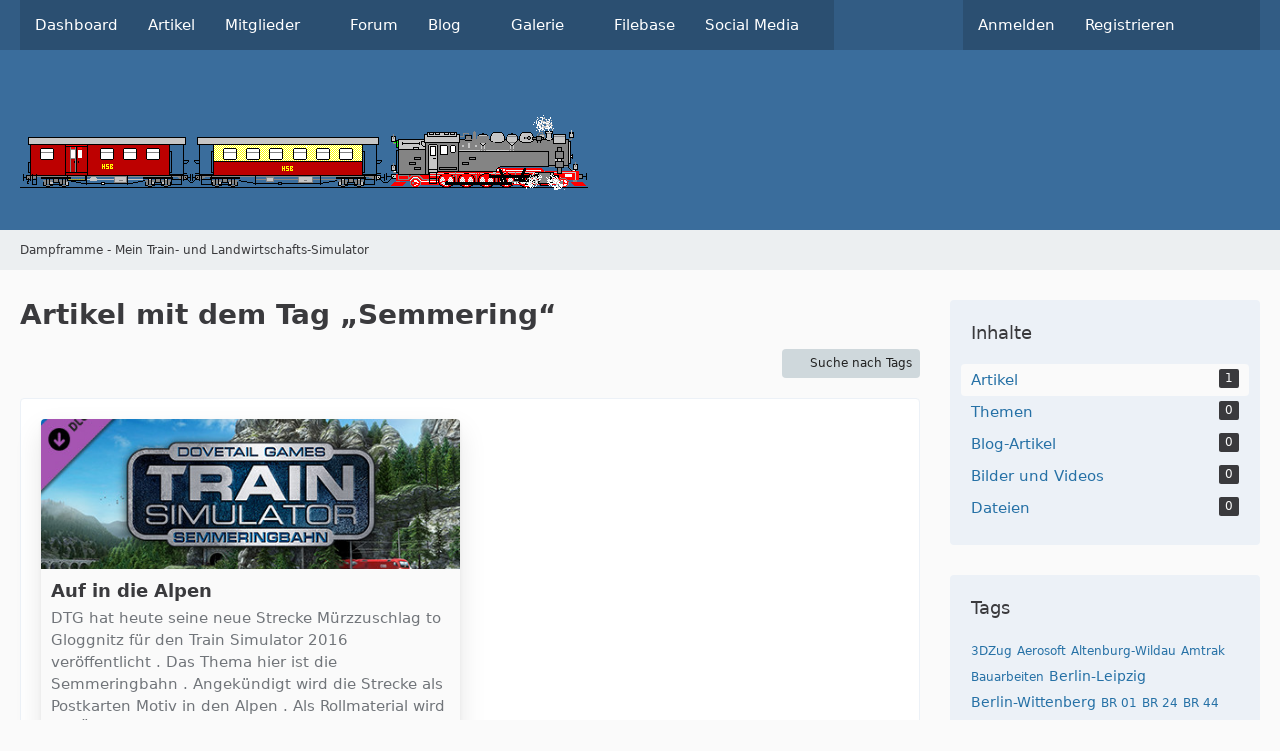

--- FILE ---
content_type: text/html; charset=UTF-8
request_url: https://www.dampframme.de/index.php?tagged/131-semmering/&objectType=com.woltlab.wcf.article
body_size: 9535
content:






<!DOCTYPE html>
<html
	dir="ltr"
	lang="de"
	data-color-scheme="system"
>

<head>
	<meta charset="utf-8">
		
	<title>Artikel mit dem Tag „Semmering“ - Dampframme - Mein Train- und Landwirtschafts-Simulator</title>
	
	<meta name="viewport" content="width=device-width, initial-scale=1">
<meta name="format-detection" content="telephone=no">
<meta name="robots" content="noindex"><meta property="og:site_name" content="Dampframme - Mein Train- und Landwirtschafts-Simulator">

<!-- Stylesheets -->
<link rel="stylesheet" type="text/css" href="https://www.dampframme.de/style/style-1.css?m=1764092509">

<meta name="timezone" content="Europe/Berlin">


<script data-cfasync="false">
	var WCF_PATH = 'https://www.dampframme.de/';
	var WSC_API_URL = 'https://www.dampframme.de/';
	var WSC_RPC_API_URL = 'https://www.dampframme.de/index.php?api/rpc/';
	
	var LANGUAGE_ID = 1;
	var LANGUAGE_USE_INFORMAL_VARIANT = false;
	var TIME_NOW = 1769105664;
	var LAST_UPDATE_TIME = 1764092487;
	var ENABLE_DEBUG_MODE = false;
	var ENABLE_PRODUCTION_DEBUG_MODE = true;
	var ENABLE_DEVELOPER_TOOLS = false;
	var PAGE_TITLE = 'Dampframme - Mein Train- und Landwirtschafts-Simulator';
	
	var REACTION_TYPES = {"1":{"title":"Gef\u00e4llt mir","renderedIcon":"<img\n\tsrc=\"https:\/\/www.dampframme.de\/images\/reaction\/like.svg\"\n\talt=\"Gef\u00e4llt mir\"\n\tclass=\"reactionType\"\n\tdata-reaction-type-id=\"1\"\n>","iconPath":"https:\/\/www.dampframme.de\/images\/reaction\/like.svg","showOrder":1,"reactionTypeID":1,"isAssignable":1},"2":{"title":"Danke","renderedIcon":"<img\n\tsrc=\"https:\/\/www.dampframme.de\/images\/reaction\/thanks.svg\"\n\talt=\"Danke\"\n\tclass=\"reactionType\"\n\tdata-reaction-type-id=\"2\"\n>","iconPath":"https:\/\/www.dampframme.de\/images\/reaction\/thanks.svg","showOrder":2,"reactionTypeID":2,"isAssignable":1},"3":{"title":"Haha","renderedIcon":"<img\n\tsrc=\"https:\/\/www.dampframme.de\/images\/reaction\/haha.svg\"\n\talt=\"Haha\"\n\tclass=\"reactionType\"\n\tdata-reaction-type-id=\"3\"\n>","iconPath":"https:\/\/www.dampframme.de\/images\/reaction\/haha.svg","showOrder":3,"reactionTypeID":3,"isAssignable":1},"4":{"title":"Verwirrend","renderedIcon":"<img\n\tsrc=\"https:\/\/www.dampframme.de\/images\/reaction\/confused.svg\"\n\talt=\"Verwirrend\"\n\tclass=\"reactionType\"\n\tdata-reaction-type-id=\"4\"\n>","iconPath":"https:\/\/www.dampframme.de\/images\/reaction\/confused.svg","showOrder":4,"reactionTypeID":4,"isAssignable":1},"5":{"title":"Traurig","renderedIcon":"<img\n\tsrc=\"https:\/\/www.dampframme.de\/images\/reaction\/sad.svg\"\n\talt=\"Traurig\"\n\tclass=\"reactionType\"\n\tdata-reaction-type-id=\"5\"\n>","iconPath":"https:\/\/www.dampframme.de\/images\/reaction\/sad.svg","showOrder":5,"reactionTypeID":5,"isAssignable":1}};
	
	
		{
		const colorScheme = matchMedia("(prefers-color-scheme: dark)").matches ? "dark" : "light";
		document.documentElement.dataset.colorScheme = colorScheme;
	}
	</script>

<script data-cfasync="false" src="https://www.dampframme.de/js/WoltLabSuite/WebComponent.min.js?v=1764092487"></script>
<script data-cfasync="false" src="https://www.dampframme.de/js/preload/de.preload.js?v=1764092487"></script>

<script data-cfasync="false" src="https://www.dampframme.de/js/WoltLabSuite.Core.min.js?v=1764092487"></script>
<script data-cfasync="false">
requirejs.config({
	baseUrl: 'https://www.dampframme.de/js',
	urlArgs: 't=1764092487'
	
});

window.addEventListener('pageshow', function(event) {
	if (event.persisted) {
		window.location.reload();
	}
});

</script>











<script data-cfasync="false" src="https://www.dampframme.de/js/WoltLabSuite.Forum.min.js?v=1764092487"></script>


<script data-cfasync="false" src="https://www.dampframme.de/js/WoltLabSuite.Gallery.min.js?v=1764092487"></script>

<script data-cfasync="false" src="https://www.dampframme.de/js/WoltLabSuite.Filebase.min.js?v=1764092487"></script>

    

<noscript>
	<style>
		.jsOnly {
			display: none !important;
		}
		
		.noJsOnly {
			display: block !important;
		}
	</style>
</noscript>



	
	
	<script type="application/ld+json">
{
"@context": "http://schema.org",
"@type": "WebSite",
"url": "https:\/\/www.dampframme.de\/",
"potentialAction": {
"@type": "SearchAction",
"target": "https:\/\/www.dampframme.de\/index.php?search\/&q={search_term_string}",
"query-input": "required name=search_term_string"
}
}
</script>
<link rel="apple-touch-icon" sizes="180x180" href="https://www.dampframme.de/images/favicon/default.apple-touch-icon.png">
<link rel="manifest" href="https://www.dampframme.de/images/style-1/manifest-1.json">
<link rel="icon" type="image/png" sizes="48x48" href="https://www.dampframme.de/images/favicon/default.favicon-48x48.png">
<meta name="msapplication-config" content="https://www.dampframme.de/images/favicon/default.browserconfig.xml">
<meta name="theme-color" content="#3a6d9c">
<script>
	{
		document.querySelector('meta[name="theme-color"]').content = window.getComputedStyle(document.documentElement).getPropertyValue("--wcfPageThemeColor");
	}
</script>

	
		
						<link rel="canonical" href="https://www.dampframme.de/index.php?tagged/131-semmering/&amp;objectType=com.woltlab.wcf.article">
	</head>

<body id="tpl_wcf_tagged"
	itemscope itemtype="http://schema.org/WebPage"	data-template="tagged" data-application="wcf" data-page-id="34" data-page-identifier="com.woltlab.wcf.Tagged"		class="">

<span id="top"></span>

<div id="pageContainer" class="pageContainer">
	
	
	<div id="pageHeaderContainer" class="pageHeaderContainer">
	<header id="pageHeader" class="pageHeader">
		<div id="pageHeaderPanel" class="pageHeaderPanel">
			<div class="layoutBoundary">
				<div class="box mainMenu" data-box-identifier="com.woltlab.wcf.MainMenu">
			
		
	<div class="boxContent">
		<nav aria-label="Hauptmenü">
	<ol class="boxMenu">
		
		
					<li class="" data-identifier="com.woltlab.wcf.Dashboard">
				<a href="https://www.dampframme.de/index.php?dashboard/" class="boxMenuLink">
					<span class="boxMenuLinkTitle">Dashboard</span>
														</a>
				
				</li>				
									<li class="" data-identifier="com.woltlab.wcf.ArticleList">
				<a href="https://www.dampframme.de/" class="boxMenuLink">
					<span class="boxMenuLinkTitle">Artikel</span>
														</a>
				
				</li>				
									<li class=" boxMenuHasChildren" data-identifier="com.woltlab.wcf.MembersList">
				<a href="https://www.dampframme.de/index.php?members-list/" class="boxMenuLink">
					<span class="boxMenuLinkTitle">Mitglieder</span>
																<fa-icon size="16" name="caret-down" solid></fa-icon>
									</a>
				
				<ol class="boxMenuDepth1">				
									<li class="" data-identifier="com.woltlab.wcf.RecentActivityList">
				<a href="https://www.dampframme.de/index.php?recent-activity-list/" class="boxMenuLink">
					<span class="boxMenuLinkTitle">Letzte Aktivitäten</span>
														</a>
				
				</li>				
									<li class="" data-identifier="com.woltlab.wcf.UsersOnlineList">
				<a href="https://www.dampframme.de/index.php?users-online-list/" class="boxMenuLink">
					<span class="boxMenuLinkTitle">Benutzer online</span>
														</a>
				
				</li>				
									<li class="" data-identifier="com.woltlab.wcf.Team">
				<a href="https://www.dampframme.de/index.php?team/" class="boxMenuLink">
					<span class="boxMenuLinkTitle">Team</span>
														</a>
				
				</li>				
									<li class="" data-identifier="com.woltlab.wcf.UserSearch">
				<a href="https://www.dampframme.de/index.php?user-search/" class="boxMenuLink">
					<span class="boxMenuLinkTitle">Mitgliedersuche</span>
														</a>
				
				</li>				
									</ol></li>									<li class="" data-identifier="com.woltlab.wbb.BoardList">
				<a href="https://www.dampframme.de/forum/index.php?board-list/" class="boxMenuLink">
					<span class="boxMenuLinkTitle">Forum</span>
														</a>
				
				</li>				
									<li class=" boxMenuHasChildren" data-identifier="com.woltlab.blog.BlogList">
				<a href="https://www.dampframme.de/blog/" class="boxMenuLink">
					<span class="boxMenuLinkTitle">Blog</span>
																<fa-icon size="16" name="caret-down" solid></fa-icon>
									</a>
				
				<ol class="boxMenuDepth1">				
									<li class="" data-identifier="com.woltlab.blog.EntryList">
				<a href="https://www.dampframme.de/blog/index.php?entry-list/" class="boxMenuLink">
					<span class="boxMenuLinkTitle">Artikel</span>
														</a>
				
				</li>				
									</ol></li>									<li class=" boxMenuHasChildren" data-identifier="com.woltlab.gallery.Gallery">
				<a href="https://www.dampframme.de/gallery/" class="boxMenuLink">
					<span class="boxMenuLinkTitle">Galerie</span>
																<fa-icon size="16" name="caret-down" solid></fa-icon>
									</a>
				
				<ol class="boxMenuDepth1">				
									<li class="" data-identifier="com.woltlab.gallery.AlbumList">
				<a href="https://www.dampframme.de/gallery/index.php?album-list/" class="boxMenuLink">
					<span class="boxMenuLinkTitle">Alben</span>
														</a>
				
				</li>				
									</ol></li>									<li class="" data-identifier="com.woltlab.filebase.FileList">
				<a href="https://www.dampframme.de/filebase/" class="boxMenuLink">
					<span class="boxMenuLinkTitle">Filebase</span>
														</a>
				
				</li>				
									<li class=" boxMenuHasChildren" data-identifier="com.woltlab.wcf.generic40">
				<a href="https://www.dampframme.de/index.php?social-media-de/" class="boxMenuLink">
					<span class="boxMenuLinkTitle">Social Media</span>
																<fa-icon size="16" name="caret-down" solid></fa-icon>
									</a>
				
				<ol class="boxMenuDepth1">				
									<li class="" data-identifier="com.woltlab.wcf.generic41">
				<a href="https://www.facebook.com/dampframmede" rel="nofollow" class="boxMenuLink">
					<span class="boxMenuLinkTitle">Facebook</span>
														</a>
				
				</li>				
									<li class="" data-identifier="com.woltlab.wcf.generic42">
				<a href="https://www.instagram.com/escalibug/" rel="nofollow" class="boxMenuLink">
					<span class="boxMenuLinkTitle">Instagram</span>
														</a>
				
				</li>				
									<li class="" data-identifier="com.woltlab.wcf.generic43">
				<a href="http://www.twitch.tv/webhoffi" rel="nofollow" class="boxMenuLink">
					<span class="boxMenuLinkTitle">Twitch</span>
														</a>
				
				</li>				
									<li class="" data-identifier="com.woltlab.wcf.generic44">
				<a href="https://www.youtube.com/user/webhoffi" rel="nofollow" class="boxMenuLink">
					<span class="boxMenuLinkTitle">YouTube</span>
														</a>
				
				</li>				
									</ol></li>								
		
	</ol>
</nav>	</div>
</div><button type="button" class="pageHeaderMenuMobile" aria-expanded="false" aria-label="Menü">
	<span class="pageHeaderMenuMobileInactive">
		<fa-icon size="32" name="bars"></fa-icon>
	</span>
	<span class="pageHeaderMenuMobileActive">
		<fa-icon size="32" name="xmark"></fa-icon>
	</span>
</button>
				
				<nav id="topMenu" class="userPanel">
	<ul class="userPanelItems">
									<li id="pageLanguageContainer">
					
				</li>
						<li id="userLogin">
				<a
					class="loginLink"
					href="https://www.dampframme.de/index.php?login/&amp;url=https%3A%2F%2Fwww.dampframme.de%2Findex.php%3Ftagged%2F131-semmering%2F%26objectType%3Dcom.woltlab.wcf.article"
					rel="nofollow"
				>Anmelden</a>
			</li>
							<li id="userRegistration">
					<a
						class="registrationLink"
						href="https://www.dampframme.de/index.php?register/"
						rel="nofollow"
					>Registrieren</a>
				</li>
							
								
							
		<!-- page search -->
		<li>
			<a href="https://www.dampframme.de/index.php?search/" id="userPanelSearchButton" class="jsTooltip" title="Suche"><fa-icon size="32" name="magnifying-glass"></fa-icon> <span>Suche</span></a>
		</li>
	</ul>
</nav>
	<a
		href="https://www.dampframme.de/index.php?login/&amp;url=https%3A%2F%2Fwww.dampframme.de%2Findex.php%3Ftagged%2F131-semmering%2F%26objectType%3Dcom.woltlab.wcf.article"
		class="userPanelLoginLink jsTooltip"
		title="Anmelden"
		rel="nofollow"
	>
		<fa-icon size="32" name="arrow-right-to-bracket"></fa-icon>
	</a>
			</div>
		</div>
		
		<div id="pageHeaderFacade" class="pageHeaderFacade">
			<div class="layoutBoundary">
				<div id="pageHeaderLogo" class="pageHeaderLogo">
		
	<a href="https://www.dampframme.de/" aria-label="Dampframme - Mein Train- und Landwirtschafts-Simulator">
		<img src="https://www.dampframme.de/images/style-1/pageLogo-6680b0a0.gif" alt="" class="pageHeaderLogoLarge" height="100" width="568" loading="eager">
		<img src="https://www.dampframme.de/images/default-logo-small.png" alt="" class="pageHeaderLogoSmall" height="60" width="110" loading="eager">
		
		
	</a>
</div>
				
					


<button type="button" id="pageHeaderSearchMobile" class="pageHeaderSearchMobile" aria-expanded="false" aria-label="Suche">
	<fa-icon size="32" name="magnifying-glass"></fa-icon>
</button>

<div id="pageHeaderSearch" class="pageHeaderSearch">
	<form method="post" action="https://www.dampframme.de/index.php?search/">
		<div id="pageHeaderSearchInputContainer" class="pageHeaderSearchInputContainer">
			<div class="pageHeaderSearchType dropdown">
				<a href="#" class="button dropdownToggle" id="pageHeaderSearchTypeSelect">
					<span class="pageHeaderSearchTypeLabel">Alles</span>
					<fa-icon size="16" name="caret-down" solid></fa-icon>
				</a>
				<ul class="dropdownMenu">
					<li><a href="#" data-extended-link="https://www.dampframme.de/index.php?search/&amp;extended=1" data-object-type="everywhere">Alles</a></li>
					<li class="dropdownDivider"></li>
					
					
					
																		<li><a href="#" data-extended-link="https://www.dampframme.de/index.php?search/&amp;type=com.woltlab.wcf.article&amp;extended=1" data-object-type="com.woltlab.wcf.article">Artikel</a></li>
																								<li><a href="#" data-extended-link="https://www.dampframme.de/index.php?search/&amp;type=com.woltlab.wcf.page&amp;extended=1" data-object-type="com.woltlab.wcf.page">Seiten</a></li>
																																			<li><a href="#" data-extended-link="https://www.dampframme.de/index.php?search/&amp;type=com.woltlab.wbb.post&amp;extended=1" data-object-type="com.woltlab.wbb.post">Forum</a></li>
																								<li><a href="#" data-extended-link="https://www.dampframme.de/index.php?search/&amp;type=com.woltlab.blog.entry&amp;extended=1" data-object-type="com.woltlab.blog.entry">Blog-Artikel</a></li>
																								<li><a href="#" data-extended-link="https://www.dampframme.de/index.php?search/&amp;type=com.woltlab.gallery.image&amp;extended=1" data-object-type="com.woltlab.gallery.image">Galerie</a></li>
																								<li><a href="#" data-extended-link="https://www.dampframme.de/index.php?search/&amp;type=com.woltlab.filebase.file&amp;extended=1" data-object-type="com.woltlab.filebase.file">Dateien</a></li>
																
					<li class="dropdownDivider"></li>
					<li><a class="pageHeaderSearchExtendedLink" href="https://www.dampframme.de/index.php?search/&amp;extended=1">Erweiterte Suche</a></li>
				</ul>
			</div>
			
			<input type="search" name="q" id="pageHeaderSearchInput" class="pageHeaderSearchInput" placeholder="Suchbegriff eingeben" autocomplete="off" value="">
			
			<button type="submit" class="pageHeaderSearchInputButton button" title="Suche">
				<fa-icon size="16" name="magnifying-glass"></fa-icon>
			</button>
			
			<div id="pageHeaderSearchParameters"></div>
			
					</div>
	</form>
</div>

	
			</div>
		</div>
	</header>
	
	
</div>
	
	
	
	
	
	<div class="pageNavigation">
	<div class="layoutBoundary">
			<nav class="breadcrumbs" aria-label="Verlaufsnavigation">
		<ol class="breadcrumbs__list" itemprop="breadcrumb" itemscope itemtype="http://schema.org/BreadcrumbList">
			<li class="breadcrumbs__item" title="Dampframme - Mein Train- und Landwirtschafts-Simulator" itemprop="itemListElement" itemscope itemtype="http://schema.org/ListItem">
							<a class="breadcrumbs__link" href="https://www.dampframme.de/" itemprop="item">
																	<span class="breadcrumbs__parent_indicator">
										<fa-icon size="16" name="arrow-left-long"></fa-icon>
									</span>
																<span class="breadcrumbs__title" itemprop="name">Dampframme - Mein Train- und Landwirtschafts-Simulator</span>
							</a>
															<meta itemprop="position" content="1">
																					</li>
		</ol>
	</nav>
	</div>
</div>
	
	
	
	<section id="main" class="main" role="main">
		<div class="layoutBoundary">
			

						
			<div id="content" class="content content--sidebar-right">
								
																					
													<header class="contentHeader">
								<div class="contentHeaderTitle">
									<h1 class="contentTitle">Artikel mit dem Tag „Semmering“</h1>
																	</div>
								
								
							</header>
																			
				
				
				
				
				

				




	<div class="contentInteraction">
		
					<div class="contentInteractionButtonContainer">
									<div class="contentInteractionButtons">
						<a href="https://www.dampframme.de/index.php?tag-search/" class="contentInteractionButton button small"><fa-icon size="16" name="magnifying-glass"></fa-icon> <span>Suche nach Tags</span></a>					</div>
				
				
							</div>
			</div>

	<div class="section">
	
<div class="contentItemList">
					<article class="contentItem contentItemMultiColumn">
			<div class="contentItemLink">
				<div class="contentItemImage contentItemImageLarge">
					<img
						class="contentItemImageElement"
						src="https://www.dampframme.de/index.php?media/40-semmering-jpg/"
						height="215"
						width="460"
						loading="lazy"
						alt="">
					
					
				</div>
				
				<div class="contentItemContent">
										
					<h2 class="contentItemTitle"><a href="https://www.dampframme.de/index.php?article/119-auf-in-die-alpen/" class="contentItemTitleLink">Auf in die Alpen</a></h2>
					
					<div class="contentItemDescription">
						DTG hat heute seine neue Strecke Mürzzuschlag to Gloggnitz für den Train Simulator 2016 veröffentlicht . Das Thema hier ist die Semmeringbahn . Angekündigt wird die Strecke als Postkarten Motiv in den Alpen . Als Rollmaterial wird die ÖBB 1116 aus dem Hause HRQ.					</div>
				</div>
			</div>
			
			<div class="contentItemMeta">
				<span class="contentItemMetaImage">
					<img src="https://www.dampframme.de/images/avatars/dc/1-dc5957183e000d59fb0ef4c02a5b1da4ee70aa18.webp" width="32" height="32" alt="" class="userAvatarImage" loading="lazy">				</span>
				
				<div class="contentItemMetaContent">
					<div class="contentItemMetaAuthor">
						Dampframme					</div>
					<div class="contentItemMetaTime">
						<woltlab-core-date-time date="2015-12-11T22:48:00+00:00">11. Dezember 2015 um 23:48</woltlab-core-date-time>					</div>
				</div>
				
				<div class="contentItemMetaIcons">
										
					
				</div>
			</div>
		</article>
				
			</div>
</div>
<footer class="contentFooter">
	
	
	
</footer>

				
				
				
				
							</div>
			
							<aside class="sidebar boxesSidebarRight" aria-label="Rechte Seitenleiste">
					<div class="boxContainer">
						<section class="box" data-static-box-identifier="com.woltlab.wcf.TaggedMenu">
		<h2 class="boxTitle">Inhalte</h2>
		
		<nav class="boxContent">
			<ul class="boxMenu">
									<li class="active">
						<a class="boxMenuLink" href="https://www.dampframme.de/index.php?tagged/131-semmering/&amp;objectType=com.woltlab.wcf.article">
							<span class="boxMenuLinkTitle">Artikel</span>
							<span class="badge">1</span>
						</a>
					</li>
									<li>
						<a class="boxMenuLink" href="https://www.dampframme.de/index.php?tagged/131-semmering/&amp;objectType=com.woltlab.wbb.thread">
							<span class="boxMenuLinkTitle">Themen</span>
							<span class="badge">0</span>
						</a>
					</li>
									<li>
						<a class="boxMenuLink" href="https://www.dampframme.de/index.php?tagged/131-semmering/&amp;objectType=com.woltlab.blog.entry">
							<span class="boxMenuLinkTitle">Blog-Artikel</span>
							<span class="badge">0</span>
						</a>
					</li>
									<li>
						<a class="boxMenuLink" href="https://www.dampframme.de/index.php?tagged/131-semmering/&amp;objectType=com.woltlab.gallery.image">
							<span class="boxMenuLinkTitle">Bilder und Videos</span>
							<span class="badge">0</span>
						</a>
					</li>
									<li>
						<a class="boxMenuLink" href="https://www.dampframme.de/index.php?tagged/131-semmering/&amp;objectType=com.woltlab.filebase.file">
							<span class="boxMenuLinkTitle">Dateien</span>
							<span class="badge">0</span>
						</a>
					</li>
							</ul>
		</nav>
	</section>
	
			<section class="box" data-static-box-identifier="com.woltlab.wcf.TaggedTagCloud">
			<h2 class="boxTitle">Tags</h2>
			
			<div class="boxContent">
					<ul class="tagList">
		<li><a href="https://www.dampframme.de/index.php?tagged/122-3dzug/&amp;objectType=com.woltlab.wcf.article" rel="tag" class="tagWeight1">3DZug</a></li>
							<li><a href="https://www.dampframme.de/index.php?tagged/85-aerosoft/&amp;objectType=com.woltlab.wcf.article" rel="tag" class="tagWeight1">Aerosoft</a></li>
							<li><a href="https://www.dampframme.de/index.php?tagged/117-altenburg-wildau/&amp;objectType=com.woltlab.wcf.article" rel="tag" class="tagWeight1">Altenburg-Wildau</a></li>
							<li><a href="https://www.dampframme.de/index.php?tagged/89-amtrak/&amp;objectType=com.woltlab.wcf.article" rel="tag" class="tagWeight1">Amtrak</a></li>
							<li><a href="https://www.dampframme.de/index.php?tagged/114-bauarbeiten/&amp;objectType=com.woltlab.wcf.article" rel="tag" class="tagWeight1">Bauarbeiten</a></li>
							<li><a href="https://www.dampframme.de/index.php?tagged/128-berlin-leipzig/&amp;objectType=com.woltlab.wcf.article" rel="tag" class="tagWeight2">Berlin-Leipzig</a></li>
							<li><a href="https://www.dampframme.de/index.php?tagged/61-berlin-wittenberg/&amp;objectType=com.woltlab.wcf.article" rel="tag" class="tagWeight2">Berlin-Wittenberg</a></li>
							<li><a href="https://www.dampframme.de/index.php?tagged/80-br-01/&amp;objectType=com.woltlab.wcf.article" rel="tag" class="tagWeight1">BR 01</a></li>
							<li><a href="https://www.dampframme.de/index.php?tagged/124-br-24/&amp;objectType=com.woltlab.wcf.article" rel="tag" class="tagWeight1">BR 24</a></li>
							<li><a href="https://www.dampframme.de/index.php?tagged/133-br-44/&amp;objectType=com.woltlab.wcf.article" rel="tag" class="tagWeight1">BR 44</a></li>
							<li><a href="https://www.dampframme.de/index.php?tagged/123-br-59/&amp;objectType=com.woltlab.wcf.article" rel="tag" class="tagWeight1">BR 59</a></li>
							<li><a href="https://www.dampframme.de/index.php?tagged/121-br-86/&amp;objectType=com.woltlab.wcf.article" rel="tag" class="tagWeight1">BR 86</a></li>
							<li><a href="https://www.dampframme.de/index.php?tagged/75-br-103/&amp;objectType=com.woltlab.wcf.article" rel="tag" class="tagWeight1">BR 103</a></li>
							<li><a href="https://www.dampframme.de/index.php?tagged/107-br-110/&amp;objectType=com.woltlab.wcf.article" rel="tag" class="tagWeight2">BR 110</a></li>
							<li><a href="https://www.dampframme.de/index.php?tagged/118-br-112/&amp;objectType=com.woltlab.wcf.article" rel="tag" class="tagWeight1">BR 112</a></li>
							<li><a href="https://www.dampframme.de/index.php?tagged/98-br-120/&amp;objectType=com.woltlab.wcf.article" rel="tag" class="tagWeight1">BR 120</a></li>
							<li><a href="https://www.dampframme.de/index.php?tagged/97-br-140/&amp;objectType=com.woltlab.wcf.article" rel="tag" class="tagWeight2">BR 140</a></li>
							<li><a href="https://www.dampframme.de/index.php?tagged/141-br-151/&amp;objectType=com.woltlab.wcf.article" rel="tag" class="tagWeight1">BR 151</a></li>
							<li><a href="https://www.dampframme.de/index.php?tagged/66-br-156/&amp;objectType=com.woltlab.wcf.article" rel="tag" class="tagWeight1">BR 156</a></li>
							<li><a href="https://www.dampframme.de/index.php?tagged/78-br-182/&amp;objectType=com.woltlab.wcf.article" rel="tag" class="tagWeight1">BR 182</a></li>
							<li><a href="https://www.dampframme.de/index.php?tagged/69-br-218/&amp;objectType=com.woltlab.wcf.article" rel="tag" class="tagWeight2">BR 218</a></li>
							<li><a href="https://www.dampframme.de/index.php?tagged/132-br-361/&amp;objectType=com.woltlab.wcf.article" rel="tag" class="tagWeight1">BR 361</a></li>
							<li><a href="https://www.dampframme.de/index.php?tagged/82-br-423/&amp;objectType=com.woltlab.wcf.article" rel="tag" class="tagWeight1">BR 423</a></li>
							<li><a href="https://www.dampframme.de/index.php?tagged/135-br-612/&amp;objectType=com.woltlab.wcf.article" rel="tag" class="tagWeight1">BR 612</a></li>
							<li><a href="https://www.dampframme.de/index.php?tagged/142-br-648/&amp;objectType=com.woltlab.wcf.article" rel="tag" class="tagWeight1">BR 648</a></li>
							<li><a href="https://www.dampframme.de/index.php?tagged/130-chris-trains/&amp;objectType=com.woltlab.wcf.article" rel="tag" class="tagWeight2">Chris Trains</a></li>
							<li><a href="https://www.dampframme.de/index.php?tagged/86-claas-07/&amp;objectType=com.woltlab.wcf.article" rel="tag" class="tagWeight1">Claas 07</a></li>
							<li><a href="https://www.dampframme.de/index.php?tagged/125-claas-222/&amp;objectType=com.woltlab.wcf.article" rel="tag" class="tagWeight1">Claas 222</a></li>
							<li><a href="https://www.dampframme.de/index.php?tagged/70-claas-303/&amp;objectType=com.woltlab.wcf.article" rel="tag" class="tagWeight1">Claas 303</a></li>
							<li><a href="https://www.dampframme.de/index.php?tagged/94-claas-442/&amp;objectType=com.woltlab.wcf.article" rel="tag" class="tagWeight1">Claas 442</a></li>
							<li><a href="https://www.dampframme.de/index.php?tagged/109-crh2a/&amp;objectType=com.woltlab.wcf.article" rel="tag" class="tagWeight1">CRH2A</a></li>
							<li><a href="https://www.dampframme.de/index.php?tagged/50-crysis/&amp;objectType=com.woltlab.wcf.article" rel="tag" class="tagWeight1">Crysis</a></li>
							<li><a href="https://www.dampframme.de/index.php?tagged/113-db/&amp;objectType=com.woltlab.wcf.article" rel="tag" class="tagWeight1">DB</a></li>
							<li><a href="https://www.dampframme.de/index.php?tagged/138-dbvq/&amp;objectType=com.woltlab.wcf.article" rel="tag" class="tagWeight1">Dbvq</a></li>
							<li><a href="https://www.dampframme.de/index.php?tagged/137-dbvu/&amp;objectType=com.woltlab.wcf.article" rel="tag" class="tagWeight1">Dbvu</a></li>
							<li><a href="https://www.dampframme.de/index.php?tagged/112-deutsche-bahn/&amp;objectType=com.woltlab.wcf.article" rel="tag" class="tagWeight2">Deutsche Bahn</a></li>
							<li><a href="https://www.dampframme.de/index.php?tagged/58-diablo-3/&amp;objectType=com.woltlab.wcf.article" rel="tag" class="tagWeight1">Diablo 3</a></li>
							<li><a href="https://www.dampframme.de/index.php?tagged/111-dreil%C3%A4ndereck/&amp;objectType=com.woltlab.wcf.article" rel="tag" class="tagWeight1">Dreiländereck</a></li>
							<li><a href="https://www.dampframme.de/index.php?tagged/77-dresden-sch%C3%B6na/&amp;objectType=com.woltlab.wcf.article" rel="tag" class="tagWeight1">Dresden-Schöna</a></li>
							<li><a href="https://www.dampframme.de/index.php?tagged/76-e10/&amp;objectType=com.woltlab.wcf.article" rel="tag" class="tagWeight1">E10</a></li>
							<li><a href="https://www.dampframme.de/index.php?tagged/87-e40/&amp;objectType=com.woltlab.wcf.article" rel="tag" class="tagWeight1">E40</a></li>
							<li><a href="https://www.dampframme.de/index.php?tagged/105-emd/&amp;objectType=com.woltlab.wcf.article" rel="tag" class="tagWeight1">EMD</a></li>
							<li><a href="https://www.dampframme.de/index.php?tagged/54-fifa2010/&amp;objectType=com.woltlab.wcf.article" rel="tag" class="tagWeight1">Fifa2010</a></li>
							<li><a href="https://www.dampframme.de/index.php?tagged/63-fotos/&amp;objectType=com.woltlab.wcf.article" rel="tag" class="tagWeight1">Fotos</a></li>
							<li><a href="https://www.dampframme.de/index.php?tagged/83-frankfurt/&amp;objectType=com.woltlab.wcf.article" rel="tag" class="tagWeight1">Frankfurt</a></li>
							<li><a href="https://www.dampframme.de/index.php?tagged/140-freiberg/&amp;objectType=com.woltlab.wcf.article" rel="tag" class="tagWeight1">Freiberg</a></li>
							<li><a href="https://www.dampframme.de/index.php?tagged/126-gbe/&amp;objectType=com.woltlab.wcf.article" rel="tag" class="tagWeight2">GBE</a></li>
							<li><a href="https://www.dampframme.de/index.php?tagged/90-hagen-siegen/&amp;objectType=com.woltlab.wcf.article" rel="tag" class="tagWeight1">Hagen-Siegen</a></li>
							<li><a href="https://www.dampframme.de/index.php?tagged/134-hamburg-l%C3%BCbeck/&amp;objectType=com.woltlab.wcf.article" rel="tag" class="tagWeight1">Hamburg-Lübeck</a></li>
							<li><a href="https://www.dampframme.de/index.php?tagged/143-hxd3d/&amp;objectType=com.woltlab.wcf.article" rel="tag" class="tagWeight1">HXD3D</a></li>
							<li><a href="https://www.dampframme.de/index.php?tagged/108-just-trains/&amp;objectType=com.woltlab.wcf.article" rel="tag" class="tagWeight1">Just Trains</a></li>
							<li><a href="https://www.dampframme.de/index.php?tagged/72-kbs-308-309/&amp;objectType=com.woltlab.wcf.article" rel="tag" class="tagWeight1">KBS 308/309</a></li>
							<li><a href="https://www.dampframme.de/index.php?tagged/49-keine-zeit/&amp;objectType=com.woltlab.wcf.article" rel="tag" class="tagWeight1">keine Zeit</a></li>
							<li><a href="https://www.dampframme.de/index.php?tagged/84-koblenz-trier/&amp;objectType=com.woltlab.wcf.article" rel="tag" class="tagWeight1">Koblenz-Trier</a></li>
							<li><a href="https://www.dampframme.de/index.php?tagged/74-k%C3%B6ln-koblenz/&amp;objectType=com.woltlab.wcf.article" rel="tag" class="tagWeight1">Köln-Koblenz</a></li>
							<li><a href="https://www.dampframme.de/index.php?tagged/119-k%C3%B6then/&amp;objectType=com.woltlab.wcf.article" rel="tag" class="tagWeight1">Köthen</a></li>
							<li><a href="https://www.dampframme.de/index.php?tagged/160-lego/&amp;objectType=com.woltlab.wcf.article" rel="tag" class="tagWeight5">Lego</a></li>
							<li><a href="https://www.dampframme.de/index.php?tagged/171-lego-architecture/&amp;objectType=com.woltlab.wcf.article" rel="tag" class="tagWeight3">Lego Architecture</a></li>
							<li><a href="https://www.dampframme.de/index.php?tagged/172-lego-creator/&amp;objectType=com.woltlab.wcf.article" rel="tag" class="tagWeight4">Lego Creator</a></li>
							<li><a href="https://www.dampframme.de/index.php?tagged/146-ls17/&amp;objectType=com.woltlab.wcf.article" rel="tag" class="tagWeight3">LS17</a></li>
							<li><a href="https://www.dampframme.de/index.php?tagged/179-ls22/&amp;objectType=com.woltlab.wcf.article" rel="tag" class="tagWeight1">LS22</a></li>
							<li><a href="https://www.dampframme.de/index.php?tagged/81-mannheim-karlsruhe/&amp;objectType=com.woltlab.wcf.article" rel="tag" class="tagWeight1">Mannheim-Karlsruhe</a></li>
							<li><a href="https://www.dampframme.de/index.php?tagged/139-marschbahn/&amp;objectType=com.woltlab.wcf.article" rel="tag" class="tagWeight1">Marschbahn</a></li>
							<li><a href="https://www.dampframme.de/index.php?tagged/68-merry-christmas/&amp;objectType=com.woltlab.wcf.article" rel="tag" class="tagWeight1">Merry Christmas</a></li>
							<li><a href="https://www.dampframme.de/index.php?tagged/57-multiboxing/&amp;objectType=com.woltlab.wcf.article" rel="tag" class="tagWeight1">Multiboxing</a></li>
							<li><a href="https://www.dampframme.de/index.php?tagged/103-mvb/&amp;objectType=com.woltlab.wcf.article" rel="tag" class="tagWeight1">MVB</a></li>
							<li><a href="https://www.dampframme.de/index.php?tagged/110-m%C3%BCnchen-rosenheim/&amp;objectType=com.woltlab.wcf.article" rel="tag" class="tagWeight1">München-Rosenheim</a></li>
							<li><a href="https://www.dampframme.de/index.php?tagged/96-n-wagen/&amp;objectType=com.woltlab.wcf.article" rel="tag" class="tagWeight1">N-Wagen</a></li>
							<li><a href="https://www.dampframme.de/index.php?tagged/56-neue-hardware/&amp;objectType=com.woltlab.wcf.article" rel="tag" class="tagWeight1">Neue Hardware</a></li>
							<li><a href="https://www.dampframme.de/index.php?tagged/67-projekte/&amp;objectType=com.woltlab.wcf.article" rel="tag" class="tagWeight1">Projekte</a></li>
							<li><a href="https://www.dampframme.de/index.php?tagged/93-railtraction/&amp;objectType=com.woltlab.wcf.article" rel="tag" class="tagWeight1">Railtraction</a></li>
							<li><a href="https://www.dampframme.de/index.php?tagged/47-rom/&amp;objectType=com.woltlab.wcf.article" rel="tag" class="tagWeight1">RoM</a></li>
							<li><a href="https://www.dampframme.de/index.php?tagged/79-romantic-railroad/&amp;objectType=com.woltlab.wcf.article" rel="tag" class="tagWeight1">Romantic Railroad</a></li>
							<li><a href="https://www.dampframme.de/index.php?tagged/136-rsslo/&amp;objectType=com.woltlab.wcf.article" rel="tag" class="tagWeight1">RSSLO</a></li>
							<li><a href="https://www.dampframme.de/index.php?tagged/92-rw-0381/&amp;objectType=com.woltlab.wcf.article" rel="tag" class="tagWeight2">RW/0381</a></li>
							<li><a href="https://www.dampframme.de/index.php?tagged/25-s-bahn-rostock/&amp;objectType=com.woltlab.wcf.article" rel="tag" class="tagWeight4">S-Bahn Rostock</a></li>
							<li><a href="https://www.dampframme.de/index.php?tagged/120-sale/&amp;objectType=com.woltlab.wcf.article" rel="tag" class="tagWeight1">Sale</a></li>
							<li><a href="https://www.dampframme.de/index.php?tagged/106-sd-9/&amp;objectType=com.woltlab.wcf.article" rel="tag" class="tagWeight1">SD 9</a></li>
							<li><a href="https://www.dampframme.de/index.php?tagged/115-sd-50/&amp;objectType=com.woltlab.wcf.article" rel="tag" class="tagWeight1">SD 50</a></li>
							<li><a href="https://www.dampframme.de/index.php?tagged/131-semmering/&amp;objectType=com.woltlab.wcf.article" rel="tag" class="tagWeight1">Semmering</a></li>
							<li><a href="https://www.dampframme.de/index.php?tagged/91-siegstrecke/&amp;objectType=com.woltlab.wcf.article" rel="tag" class="tagWeight1">Siegstrecke</a></li>
							<li><a href="https://www.dampframme.de/index.php?tagged/55-simulationsspiele/&amp;objectType=com.woltlab.wcf.article" rel="tag" class="tagWeight1">Simulationsspiele</a></li>
							<li><a href="https://www.dampframme.de/index.php?tagged/104-soldier-summit/&amp;objectType=com.woltlab.wcf.article" rel="tag" class="tagWeight1">Soldier Summit</a></li>
							<li><a href="https://www.dampframme.de/index.php?tagged/48-spiel-fortschritt/&amp;objectType=com.woltlab.wcf.article" rel="tag" class="tagWeight4">Spiel Fortschritt</a></li>
							<li><a href="https://www.dampframme.de/index.php?tagged/95-steam/&amp;objectType=com.woltlab.wcf.article" rel="tag" class="tagWeight1">Steam</a></li>
							<li><a href="https://www.dampframme.de/index.php?tagged/101-strassenbahn/&amp;objectType=com.woltlab.wcf.article" rel="tag" class="tagWeight1">Strassenbahn</a></li>
							<li><a href="https://www.dampframme.de/index.php?tagged/4-train-simulator/&amp;objectType=com.woltlab.wcf.article" rel="tag" class="tagWeight7">Train Simulator</a></li>
							<li><a href="https://www.dampframme.de/index.php?tagged/158-train-sim-world/&amp;objectType=com.woltlab.wcf.article" rel="tag" class="tagWeight3">Train Sim World</a></li>
							<li><a href="https://www.dampframme.de/index.php?tagged/62-trainspotting/&amp;objectType=com.woltlab.wcf.article" rel="tag" class="tagWeight1">Trainspotting</a></li>
							<li><a href="https://www.dampframme.de/index.php?tagged/100-trams/&amp;objectType=com.woltlab.wcf.article" rel="tag" class="tagWeight1">Trams</a></li>
							<li><a href="https://www.dampframme.de/index.php?tagged/222-tsw3/&amp;objectType=com.woltlab.wcf.article" rel="tag" class="tagWeight1">TSW3</a></li>
							<li><a href="https://www.dampframme.de/index.php?tagged/64-video/&amp;objectType=com.woltlab.wcf.article" rel="tag" class="tagWeight1">Video</a></li>
							<li><a href="https://www.dampframme.de/index.php?tagged/65-virtual-railroads/&amp;objectType=com.woltlab.wcf.article" rel="tag" class="tagWeight4">Virtual Railroads</a></li>
							<li><a href="https://www.dampframme.de/index.php?tagged/129-virtual-tracks/&amp;objectType=com.woltlab.wcf.article" rel="tag" class="tagWeight2">Virtual Tracks</a></li>
							<li><a href="https://www.dampframme.de/index.php?tagged/1-website/&amp;objectType=com.woltlab.wcf.article" rel="tag" class="tagWeight4">Website</a></li>
							<li><a href="https://www.dampframme.de/index.php?tagged/127-westerland/&amp;objectType=com.woltlab.wcf.article" rel="tag" class="tagWeight1">Westerland</a></li>
							<li><a href="https://www.dampframme.de/index.php?tagged/116-whl/&amp;objectType=com.woltlab.wcf.article" rel="tag" class="tagWeight1">WHL</a></li>
							<li><a href="https://www.dampframme.de/index.php?tagged/51-wm2010/&amp;objectType=com.woltlab.wcf.article" rel="tag" class="tagWeight1">WM2010</a></li>
							<li><a href="https://www.dampframme.de/index.php?tagged/53-world-of-warcraft/&amp;objectType=com.woltlab.wcf.article" rel="tag" class="tagWeight3">World of Warcraft</a></li>
							<li><a href="https://www.dampframme.de/index.php?tagged/52-wow/&amp;objectType=com.woltlab.wcf.article" rel="tag" class="tagWeight3">WoW</a></li>
	</ul>
			</div>
		</section>
					</div>
				</aside>
			
		</div>
	</section>
	
	
	
	
	
	<footer id="pageFooter" class="pageFooter">
		
					
			<div class="boxesFooter">
			<div class="layoutBoundary">
													<div class="boxContainer">
						<div class="box" data-box-identifier="com.woltlab.wcf.FooterMenu">
			
		
	<div class="boxContent">
		<nav aria-label="Footer-Menü">
	<ol class="boxMenu">
		
		
					<li class="" data-identifier="com.woltlab.wcf.PrivacyPolicy">
				<a href="https://www.dampframme.de/index.php?datenschutzerklaerung/" class="boxMenuLink">
					<span class="boxMenuLinkTitle">Datenschutzerklärung</span>
														</a>
				
				</li>				
									<li class="" data-identifier="com.woltlab.wcf.LegalNotice">
				<a href="https://www.dampframme.de/index.php?legal-notice/" class="boxMenuLink">
					<span class="boxMenuLinkTitle">Impressum</span>
														</a>
				
				</li>				
																	
		
	</ol>
</nav>	</div>
</div>
					</div>
				
			</div>
		</div>
		
			<div id="pageFooterCopyright" class="pageFooterCopyright">
			<div class="layoutBoundary">
				<div class="copyright"><a href="https://www.woltlab.com/de/" rel="nofollow">Community-Software: <strong>WoltLab Suite&trade; 6.1.15</strong></a></div>
			</div>
		</div>
	
</footer>
</div>



<div class="pageFooterStickyNotice">
	
	
	<noscript>
		<div class="info" role="status">
			<div class="layoutBoundary">
				<span class="javascriptDisabledWarningText">In Ihrem Webbrowser ist JavaScript deaktiviert. Um alle Funktionen dieser Website nutzen zu können, muss JavaScript aktiviert sein.</span>
			</div>
		</div>	
	</noscript>
</div>

<script data-cfasync="false">
	require(['Language', 'WoltLabSuite/Core/BootstrapFrontend', 'User'], function(Language, BootstrapFrontend, User) {
		
		
		User.init(
			0,
			'',
			'',
			'https://www.dampframme.de/index.php?guest-token-dialog/'
		);
		
		BootstrapFrontend.setup({
			backgroundQueue: {
				url: 'https://www.dampframme.de/index.php?background-queue-perform/',
				force: false			},
						dynamicColorScheme: true,
			endpointUserPopover: 'https://www.dampframme.de/index.php?user-popover/',
			executeCronjobs: 'https://www.dampframme.de/index.php?cronjob-perform/',
											shareButtonProviders: [
					["Facebook", "Facebook", "<fa-brand size=\"24\"><svg xmlns=\"http:\/\/www.w3.org\/2000\/svg\" viewBox=\"0 0 512 512\"><!--! Font Awesome Free 6.7.2 by @fontawesome - https:\/\/fontawesome.com License - https:\/\/fontawesome.com\/license\/free (Icons: CC BY 4.0, Fonts: SIL OFL 1.1, Code: MIT License) Copyright 2024 Fonticons, Inc. --><path d=\"M512 256C512 114.6 397.4 0 256 0S0 114.6 0 256C0 376 82.7 476.8 194.2 504.5V334.2H141.4V256h52.8V222.3c0-87.1 39.4-127.5 125-127.5c16.2 0 44.2 3.2 55.7 6.4V172c-6-.6-16.5-1-29.6-1c-42 0-58.2 15.9-58.2 57.2V256h83.6l-14.4 78.2H287V510.1C413.8 494.8 512 386.9 512 256h0z\"\/><\/svg><\/fa-brand>"], 
					["Twitter", "X", "<fa-brand size=\"24\"><svg xmlns=\"http:\/\/www.w3.org\/2000\/svg\" viewBox=\"0 0 512 512\"><!--! Font Awesome Free 6.7.2 by @fontawesome - https:\/\/fontawesome.com License - https:\/\/fontawesome.com\/license\/free (Icons: CC BY 4.0, Fonts: SIL OFL 1.1, Code: MIT License) Copyright 2024 Fonticons, Inc. --><path d=\"M389.2 48h70.6L305.6 224.2 487 464H345L233.7 318.6 106.5 464H35.8L200.7 275.5 26.8 48H172.4L272.9 180.9 389.2 48zM364.4 421.8h39.1L151.1 88h-42L364.4 421.8z\"\/><\/svg><\/fa-brand>"], 
					 
					 
					 
					["Pinterest", "Pinterest", "<fa-brand size=\"24\"><svg xmlns=\"http:\/\/www.w3.org\/2000\/svg\" viewBox=\"0 0 496 512\"><!--! Font Awesome Free 6.7.2 by @fontawesome - https:\/\/fontawesome.com License - https:\/\/fontawesome.com\/license\/free (Icons: CC BY 4.0, Fonts: SIL OFL 1.1, Code: MIT License) Copyright 2024 Fonticons, Inc. --><path d=\"M496 256c0 137-111 248-248 248-25.6 0-50.2-3.9-73.4-11.1 10.1-16.5 25.2-43.5 30.8-65 3-11.6 15.4-59 15.4-59 8.1 15.4 31.7 28.5 56.8 28.5 74.8 0 128.7-68.8 128.7-154.3 0-81.9-66.9-143.2-152.9-143.2-107 0-163.9 71.8-163.9 150.1 0 36.4 19.4 81.7 50.3 96.1 4.7 2.2 7.2 1.2 8.3-3.3.8-3.4 5-20.3 6.9-28.1.6-2.5.3-4.7-1.7-7.1-10.1-12.5-18.3-35.3-18.3-56.6 0-54.7 41.4-107.6 112-107.6 60.9 0 103.6 41.5 103.6 100.9 0 67.1-33.9 113.6-78 113.6-24.3 0-42.6-20.1-36.7-44.8 7-29.5 20.5-61.3 20.5-82.6 0-19-10.2-34.9-31.4-34.9-24.9 0-44.9 25.7-44.9 60.2 0 22 7.4 36.8 7.4 36.8s-24.5 103.8-29 123.2c-5 21.4-3 51.6-.9 71.2C65.4 450.9 0 361.1 0 256 0 119 111 8 248 8s248 111 248 248z\"\/><\/svg><\/fa-brand>"], 
					 
					
				],
						styleChanger: false		});
	});
</script>
<script data-cfasync="false">
	// prevent jQuery and other libraries from utilizing define()
	__require_define_amd = define.amd;
	define.amd = undefined;
</script>
<script data-cfasync="false" src="https://www.dampframme.de/js/WCF.Combined.min.js?v=1764092487"></script>
<script data-cfasync="false">
	define.amd = __require_define_amd;
	$.holdReady(true);
</script>
<script data-cfasync="false">
	WCF.User.init(
		0,
		''	);
</script>
<script data-cfasync="false" src="https://www.dampframme.de/forum/js/WBB.min.js?v=1764092487"></script>
<script data-cfasync="false" src="https://www.dampframme.de/blog/js/Blog.min.js?v=1764092487"></script>
<script data-cfasync="false" src="https://www.dampframme.de/gallery/js/Gallery.min.js?v=1764092487"></script>
<script data-cfasync="false" src="https://www.dampframme.de/filebase/js/Filebase.min.js?v=1764092487"></script>
<script data-cfasync="false">
        require([
            "Dom/ChangeListener",
            "SoftCreatR/Ui/Dereferer"
        ], function (
            DomChangeListener,
            ScDereferer
        ) {
            WoltLabLanguage.registerPhrase('wcf.global.externalLink.dialog.message', 'Sie sind im Begriff, <strong>Dampframme - Mein Train- und Landwirtschafts-Simulator<\/strong> zu verlassen, um zur folgenden Adresse weitergeleitet zu werden:');
            WoltLabLanguage.registerPhrase('wcf.global.externalLink.dialog.message.warning', 'Bitte beachten Sie, dass wir für den Inhalt der Zielseite nicht verantwortlich sind und unsere Datenschutzbestimmungen dort keine Anwendung finden.');
            WoltLabLanguage.registerPhrase('wcf.global.externalLink.message.button.continue', 'Weiter zum Link');
            WoltLabLanguage.registerPhrase('wcf.global.externalLink.message.button.back', 'Zurück zur Webseite');
            WoltLabLanguage.registerPhrase('wcf.global.externalLink.dialog.title', 'Weiterleitung bestätigen');

            DomChangeListener.add("WCF.Dereferer", () => {
                ScDereferer.init(["www.dampframme.de"]);
                ScDereferer.process({
                    mustConfirmForwarding: 1,
                    enableDialog: 1,
                    hideReferrer: 1,
                    targetBlank: 0,
                    sourceUrl: window.location.href,
                    gateway: "https://www.dampframme.de/index.php?sc-dereferer/&target=###TARGET###&###PARAMS###"
                });
            });

            DomChangeListener.trigger();
        });
    </script>
<script data-cfasync="false">
	$(function() {
		WCF.User.Profile.ActivityPointList.init();
		
					require(['WoltLabSuite/Core/Ui/User/Trophy/List'], function (UserTrophyList) {
				new UserTrophyList();
			});
				
		require(['WoltLabSuite/Forum/Bootstrap'], (Bootstrap) => {
	Bootstrap.setup();
});
require(["WoltLabSuite/Blog/Bootstrap"], (Bootstrap) => {
	Bootstrap.setup();
});
require(['WoltLabSuite/Filebase/Bootstrap'], (Bootstrap) => {
	Bootstrap.setup();
});
		
			});
</script>
<script data-cfasync="false">
		var $imageViewer = null;
		$(function() {
			WCF.Language.addObject({
				'wcf.imageViewer.button.enlarge': 'Vollbild-Modus',
				'wcf.imageViewer.button.full': 'Originalversion aufrufen',
				'wcf.imageViewer.seriesIndex': '{literal}{x} von {y}{\/literal}',
				'wcf.imageViewer.counter': '{literal}Bild {x} von {y}{\/literal}',
				'wcf.imageViewer.close': 'Schließen',
				'wcf.imageViewer.enlarge': 'Bild direkt anzeigen',
				'wcf.imageViewer.next': 'Nächstes Bild',
				'wcf.imageViewer.previous': 'Vorheriges Bild'
			});
			
			$imageViewer = new WCF.ImageViewer();
		});
	</script>
<script data-cfasync="false">
						require(['WoltLabSuite/Core/Language/Chooser'], function(LanguageChooser) {
							var languages = {
																	'1': {
										iconPath: 'https:\/\/www.dampframme.de\/icon\/flag\/de.svg',
										languageName: 'Deutsch',
										languageCode: 'de'
									}
								, 									'2': {
										iconPath: 'https:\/\/www.dampframme.de\/icon\/flag\/gb.svg',
										languageName: 'English',
										languageCode: 'en'
									}
															};
								
							var callback = function(listItem) {
								var location;
								var languageCode = elData(listItem, 'language-code');
								var link = elBySel('link[hreflang="' + languageCode + '"]');
								if (link !== null) {
									location = link.href;
								}
								else {
									location = window.location.toString().replace(/#.*/, '').replace(/(\?|&)l=[0-9]+/g, '');
								}
								
								var delimiter = (location.indexOf('?') == -1) ? '?' : '&';
								window.location = location + delimiter + 'l=' + elData(listItem, 'language-id') + window.location.hash;
							};
							
							LanguageChooser.init('pageLanguageContainer', 'pageLanguageID', 1, languages, callback);
						});
					</script>
<script data-cfasync="false">
		require(['WoltLabSuite/Core/Ui/Search/Page'], function(UiSearchPage) {
			UiSearchPage.init('everywhere');
		});
	</script>


<span id="bottom"></span>

</body>
</html>